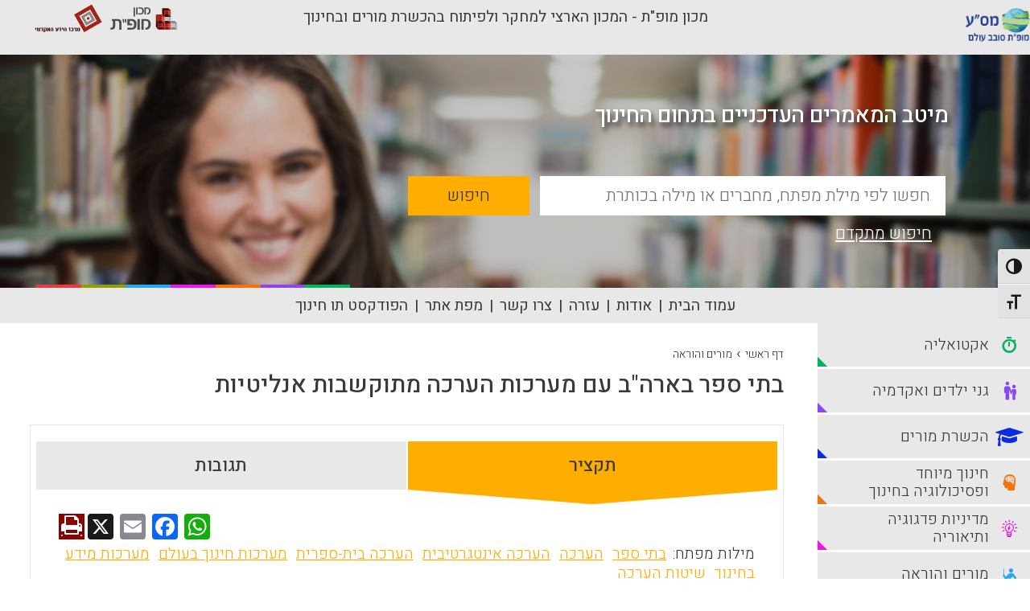

--- FILE ---
content_type: text/html; charset=UTF-8
request_url: https://portal.macam.ac.il/article/%D7%91%D7%AA%D7%99-%D7%A1%D7%A4%D7%A8-%D7%91%D7%90%D7%A8%D7%94%D7%91-%D7%A2%D7%9D-%D7%9E%D7%A2%D7%A8%D7%9B%D7%95%D7%AA-%D7%94%D7%A2%D7%A8%D7%9B%D7%94-%D7%9E%D7%AA%D7%95%D7%A7%D7%A9%D7%91%D7%95%D7%AA/
body_size: 14222
content:
<!DOCTYPE html>
<html dir="rtl">
<head>
    <!-- Global site tag (gtag.js) - Google Analytics -->

    <script async src="https://www.googletagmanager.com/gtag/js?id=UA-895630-1&l=dataLayerPYS"></script>

    <script>

        window.dataLayerPYS = window.dataLayerPYS || [];

        function gtag(){dataLayerPYS.push(arguments);}

        gtag('js', new Date());



        gtag('config', 'UA-895630-1');

    </script>

    <link rel="icon" type="image/png" sizes="16x16" href="https://portal.macam.ac.il/wp-content/themes/masa/images/favicon.ico">

    <meta charset="utf-8">
    <meta http-equiv="X-UA-Compatible" content="IE=edge,chrome=1">
    <title>פורטל מס&quot;ע | בתי ספר  בארה&quot;ב עם מערכות הערכה מתוקשבות אנליטיות</title>
    <meta name="viewport" content="width=device-width, initial-scale=1.0, maximum-scale=1.0, user-scalable=no">

    <meta name='robots' content='index, follow, max-image-preview:large, max-snippet:-1, max-video-preview:-1' />

<!-- Google Tag Manager for WordPress by gtm4wp.com -->
<script data-cfasync="false" data-pagespeed-no-defer>
	var gtm4wp_datalayer_name = "dataLayer";
	var dataLayer = dataLayer || [];
</script>
<!-- End Google Tag Manager for WordPress by gtm4wp.com -->
<!-- Google Tag Manager by PYS -->
    <script data-cfasync="false" data-pagespeed-no-defer>
	    window.dataLayerPYS = window.dataLayerPYS || [];
	</script>
<!-- End Google Tag Manager by PYS -->
	<!-- This site is optimized with the Yoast SEO plugin v26.7 - https://yoast.com/wordpress/plugins/seo/ -->
	<meta name="description" content="פורטל מס&quot;ע - במדינה כמו ישראל ( וגם ארה&quot;ב) שהמילה הערכה פירושה המעשי הוא בחינות הישגים סטנדרטיות כדאי להכיר גם את הגישות המתקדמות לביצוע הערכה בית-ספרית יעילה ואמינה. בין הגישות המקוריות והמעשיות להערכת תלמידים כדאי לראות את הפתרון של רשת בתי הספר charter school network DSST Public Schools בארה&quot;ב. מרבית בתי הספר האלו הם בתי ספר בזיכיון המדגישים לימודי מדע וטכנולוגיה ואוכלוסיית התלמידים בהם נמנת על אוכלוסיות חזקות וחלשות כאחת. כך לדוגמא , לביה&quot;ס School of One ברשת בתי הספר הזו יש מערכת הערכה כלל בית-ספרית ממוחשבת המסוגלת לזהות נקודות חוזק וחולשות של תלמידים יחידים או קבוצות בכיתה. באמצעות המערכת המורים וגם התלמידים יכולים לראות את תחום השיפור החוץ והמורים יכולים להתאים את ההוראה שלהם לקבוצות תלמידים אלו הזקוקים לסיוע נוסף. המורים משתמשים במידע מתוך בסיס הנתונים הממוחשב על מנת לבנות מערכי שיעור חדשים תוך קבלת החלטות האם להשקיע יותר זמן בנושא לימודי כלשהו או להפנות יותר זמן להוראה יחידנית עם קבוצת תלמידים קטנה." />
	<link rel="canonical" href="https://portal.macam.ac.il/article/בתי-ספר-בארהב-עם-מערכות-הערכה-מתוקשבות/" />
	<meta property="og:locale" content="he_IL" />
	<meta property="og:type" content="article" />
	<meta property="og:title" content="בתי ספר בארה&quot;ב עם מערכות הערכה מתוקשבות אנליטיות - פורטל מס&quot;ע" />
	<meta property="og:description" content="פורטל מס&quot;ע - במדינה כמו ישראל ( וגם ארה&quot;ב) שהמילה הערכה פירושה המעשי הוא בחינות הישגים סטנדרטיות כדאי להכיר גם את הגישות המתקדמות לביצוע הערכה בית-ספרית יעילה ואמינה. בין הגישות המקוריות והמעשיות להערכת תלמידים כדאי לראות את הפתרון של רשת בתי הספר charter school network DSST Public Schools בארה&quot;ב. מרבית בתי הספר האלו הם בתי ספר בזיכיון המדגישים לימודי מדע וטכנולוגיה ואוכלוסיית התלמידים בהם נמנת על אוכלוסיות חזקות וחלשות כאחת. כך לדוגמא , לביה&quot;ס School of One ברשת בתי הספר הזו יש מערכת הערכה כלל בית-ספרית ממוחשבת המסוגלת לזהות נקודות חוזק וחולשות של תלמידים יחידים או קבוצות בכיתה. באמצעות המערכת המורים וגם התלמידים יכולים לראות את תחום השיפור החוץ והמורים יכולים להתאים את ההוראה שלהם לקבוצות תלמידים אלו הזקוקים לסיוע נוסף. המורים משתמשים במידע מתוך בסיס הנתונים הממוחשב על מנת לבנות מערכי שיעור חדשים תוך קבלת החלטות האם להשקיע יותר זמן בנושא לימודי כלשהו או להפנות יותר זמן להוראה יחידנית עם קבוצת תלמידים קטנה." />
	<meta property="og:url" content="https://portal.macam.ac.il/article/בתי-ספר-בארהב-עם-מערכות-הערכה-מתוקשבות/" />
	<meta property="og:site_name" content="פורטל מס&quot;ע" />
	<meta property="article:modified_time" content="2018-12-11T08:59:03+00:00" />
	<meta name="twitter:card" content="summary_large_image" />
	<meta name="twitter:label1" content="זמן קריאה מוערך" />
	<meta name="twitter:data1" content="דקה1" />
	<script type="application/ld+json" class="yoast-schema-graph">{"@context":"https://schema.org","@graph":[{"@type":"WebPage","@id":"https://portal.macam.ac.il/article/%d7%91%d7%aa%d7%99-%d7%a1%d7%a4%d7%a8-%d7%91%d7%90%d7%a8%d7%94%d7%91-%d7%a2%d7%9d-%d7%9e%d7%a2%d7%a8%d7%9b%d7%95%d7%aa-%d7%94%d7%a2%d7%a8%d7%9b%d7%94-%d7%9e%d7%aa%d7%95%d7%a7%d7%a9%d7%91%d7%95%d7%aa/","url":"https://portal.macam.ac.il/article/%d7%91%d7%aa%d7%99-%d7%a1%d7%a4%d7%a8-%d7%91%d7%90%d7%a8%d7%94%d7%91-%d7%a2%d7%9d-%d7%9e%d7%a2%d7%a8%d7%9b%d7%95%d7%aa-%d7%94%d7%a2%d7%a8%d7%9b%d7%94-%d7%9e%d7%aa%d7%95%d7%a7%d7%a9%d7%91%d7%95%d7%aa/","name":"בתי ספר בארה\"ב עם מערכות הערכה מתוקשבות אנליטיות - פורטל מס&quot;ע","isPartOf":{"@id":"https://portal.macam.ac.il/#website"},"datePublished":"2018-09-17T05:38:08+00:00","dateModified":"2018-12-11T08:59:03+00:00","description":"פורטל מס&quot;ע - במדינה כמו ישראל ( וגם ארה\"ב) שהמילה הערכה פירושה המעשי הוא בחינות הישגים סטנדרטיות כדאי להכיר גם את הגישות המתקדמות לביצוע הערכה בית-ספרית יעילה ואמינה. בין הגישות המקוריות והמעשיות להערכת תלמידים כדאי לראות את הפתרון של רשת בתי הספר charter school network DSST Public Schools בארה\"ב. מרבית בתי הספר האלו הם בתי ספר בזיכיון המדגישים לימודי מדע וטכנולוגיה ואוכלוסיית התלמידים בהם נמנת על אוכלוסיות חזקות וחלשות כאחת. כך לדוגמא , לביה\"ס School of One ברשת בתי הספר הזו יש מערכת הערכה כלל בית-ספרית ממוחשבת המסוגלת לזהות נקודות חוזק וחולשות של תלמידים יחידים או קבוצות בכיתה. באמצעות המערכת המורים וגם התלמידים יכולים לראות את תחום השיפור החוץ והמורים יכולים להתאים את ההוראה שלהם לקבוצות תלמידים אלו הזקוקים לסיוע נוסף. המורים משתמשים במידע מתוך בסיס הנתונים הממוחשב על מנת לבנות מערכי שיעור חדשים תוך קבלת החלטות האם להשקיע יותר זמן בנושא לימודי כלשהו או להפנות יותר זמן להוראה יחידנית עם קבוצת תלמידים קטנה.","breadcrumb":{"@id":"https://portal.macam.ac.il/article/%d7%91%d7%aa%d7%99-%d7%a1%d7%a4%d7%a8-%d7%91%d7%90%d7%a8%d7%94%d7%91-%d7%a2%d7%9d-%d7%9e%d7%a2%d7%a8%d7%9b%d7%95%d7%aa-%d7%94%d7%a2%d7%a8%d7%9b%d7%94-%d7%9e%d7%aa%d7%95%d7%a7%d7%a9%d7%91%d7%95%d7%aa/#breadcrumb"},"inLanguage":"he-IL","potentialAction":[{"@type":"ReadAction","target":["https://portal.macam.ac.il/article/%d7%91%d7%aa%d7%99-%d7%a1%d7%a4%d7%a8-%d7%91%d7%90%d7%a8%d7%94%d7%91-%d7%a2%d7%9d-%d7%9e%d7%a2%d7%a8%d7%9b%d7%95%d7%aa-%d7%94%d7%a2%d7%a8%d7%9b%d7%94-%d7%9e%d7%aa%d7%95%d7%a7%d7%a9%d7%91%d7%95%d7%aa/"]}]},{"@type":"BreadcrumbList","@id":"https://portal.macam.ac.il/article/%d7%91%d7%aa%d7%99-%d7%a1%d7%a4%d7%a8-%d7%91%d7%90%d7%a8%d7%94%d7%91-%d7%a2%d7%9d-%d7%9e%d7%a2%d7%a8%d7%9b%d7%95%d7%aa-%d7%94%d7%a2%d7%a8%d7%9b%d7%94-%d7%9e%d7%aa%d7%95%d7%a7%d7%a9%d7%91%d7%95%d7%aa/#breadcrumb","itemListElement":[{"@type":"ListItem","position":1,"name":"Home","item":"https://portal.macam.ac.il/"},{"@type":"ListItem","position":2,"name":"בתי ספר בארה&quot;ב עם מערכות הערכה מתוקשבות אנליטיות"}]},{"@type":"WebSite","@id":"https://portal.macam.ac.il/#website","url":"https://portal.macam.ac.il/","name":"פורטל מס&quot;ע","description":"פורטל מס&quot;ע","potentialAction":[{"@type":"SearchAction","target":{"@type":"EntryPoint","urlTemplate":"https://portal.macam.ac.il/?s={search_term_string}"},"query-input":{"@type":"PropertyValueSpecification","valueRequired":true,"valueName":"search_term_string"}}],"inLanguage":"he-IL"}]}</script>
	<!-- / Yoast SEO plugin. -->


<script type='application/javascript' id='pys-version-script'>console.log('PixelYourSite PRO version 12.3.6');</script>
<link rel='dns-prefetch' href='//static.addtoany.com' />
<link rel='dns-prefetch' href='//cdnjs.cloudflare.com' />
<link rel="alternate" type="application/rss+xml" title="פורטל מס&quot;ע &laquo; פיד תגובות של בתי ספר  בארה&quot;ב עם מערכות הערכה מתוקשבות אנליטיות" href="https://portal.macam.ac.il/article/%d7%91%d7%aa%d7%99-%d7%a1%d7%a4%d7%a8-%d7%91%d7%90%d7%a8%d7%94%d7%91-%d7%a2%d7%9d-%d7%9e%d7%a2%d7%a8%d7%9b%d7%95%d7%aa-%d7%94%d7%a2%d7%a8%d7%9b%d7%94-%d7%9e%d7%aa%d7%95%d7%a7%d7%a9%d7%91%d7%95%d7%aa/feed/" />
<link rel="alternate" title="oEmbed (JSON)" type="application/json+oembed" href="https://portal.macam.ac.il/wp-json/oembed/1.0/embed?url=https%3A%2F%2Fportal.macam.ac.il%2Farticle%2F%25d7%2591%25d7%25aa%25d7%2599-%25d7%25a1%25d7%25a4%25d7%25a8-%25d7%2591%25d7%2590%25d7%25a8%25d7%2594%25d7%2591-%25d7%25a2%25d7%259d-%25d7%259e%25d7%25a2%25d7%25a8%25d7%259b%25d7%2595%25d7%25aa-%25d7%2594%25d7%25a2%25d7%25a8%25d7%259b%25d7%2594-%25d7%259e%25d7%25aa%25d7%2595%25d7%25a7%25d7%25a9%25d7%2591%25d7%2595%25d7%25aa%2F" />
<link rel="alternate" title="oEmbed (XML)" type="text/xml+oembed" href="https://portal.macam.ac.il/wp-json/oembed/1.0/embed?url=https%3A%2F%2Fportal.macam.ac.il%2Farticle%2F%25d7%2591%25d7%25aa%25d7%2599-%25d7%25a1%25d7%25a4%25d7%25a8-%25d7%2591%25d7%2590%25d7%25a8%25d7%2594%25d7%2591-%25d7%25a2%25d7%259d-%25d7%259e%25d7%25a2%25d7%25a8%25d7%259b%25d7%2595%25d7%25aa-%25d7%2594%25d7%25a2%25d7%25a8%25d7%259b%25d7%2594-%25d7%259e%25d7%25aa%25d7%2595%25d7%25a7%25d7%25a9%25d7%2591%25d7%2595%25d7%25aa%2F&#038;format=xml" />
<style id='wp-img-auto-sizes-contain-inline-css' type='text/css'>
img:is([sizes=auto i],[sizes^="auto," i]){contain-intrinsic-size:3000px 1500px}
/*# sourceURL=wp-img-auto-sizes-contain-inline-css */
</style>
<style id='wp-emoji-styles-inline-css' type='text/css'>

	img.wp-smiley, img.emoji {
		display: inline !important;
		border: none !important;
		box-shadow: none !important;
		height: 1em !important;
		width: 1em !important;
		margin: 0 0.07em !important;
		vertical-align: -0.1em !important;
		background: none !important;
		padding: 0 !important;
	}
/*# sourceURL=wp-emoji-styles-inline-css */
</style>
<link rel='stylesheet' id='ui-font-css' href='https://portal.macam.ac.il/wp-content/plugins/wp-accessibility/toolbar/fonts/css/a11y-toolbar.css?ver=2.2.6' type='text/css' media='all' />
<link rel='stylesheet' id='wpa-toolbar-css' href='https://portal.macam.ac.il/wp-content/plugins/wp-accessibility/toolbar/css/a11y.css?ver=2.2.6' type='text/css' media='all' />
<link rel='stylesheet' id='ui-fontsize.css-css' href='https://portal.macam.ac.il/wp-content/plugins/wp-accessibility/toolbar/css/a11y-fontsize.css?ver=2.2.6' type='text/css' media='all' />
<style id='ui-fontsize.css-inline-css' type='text/css'>
html { --wpa-font-size: clamp( 24px, 1.5rem, 36px ); --wpa-h1-size : clamp( 48px, 3rem, 72px ); --wpa-h2-size : clamp( 40px, 2.5rem, 60px ); --wpa-h3-size : clamp( 32px, 2rem, 48px ); --wpa-h4-size : clamp( 28px, 1.75rem, 42px ); --wpa-sub-list-size: 1.1em; --wpa-sub-sub-list-size: 1em; } 
/*# sourceURL=ui-fontsize.css-inline-css */
</style>
<link rel='stylesheet' id='wpa-style-css' href='https://portal.macam.ac.il/wp-content/plugins/wp-accessibility/css/wpa-style.css?ver=2.2.6' type='text/css' media='all' />
<style id='wpa-style-inline-css' type='text/css'>

.wpa-hide-rtl#skiplinks a, .wpa-hide-rtl#skiplinks a:hover, .wpa-hide-rtl#skiplinks a:visited {
	
}
.wpa-hide-rtl#skiplinks a:active,  .wpa-hide-rtl#skiplinks a:focus {
	background-color: #f1f1f1;
	box-shadow: 0 0 2px 2px rgba(0, 0, 0, 0.6);
	color: #0073aa;
	display: block;
	font-weight: 600;
	height: auto;
	line-height: normal;
	padding: 15px 23px 14px;
	position: absolute;
	left: 6px;
	top: var(--admin-bar-top);
	text-decoration: none;
	text-transform: none;
	width: auto;
	z-index: 100000;
}
	:root { --admin-bar-top : 7px; }
/*# sourceURL=wpa-style-inline-css */
</style>
<link rel='stylesheet' id='jq_confirm_css-css' href='https://cdnjs.cloudflare.com/ajax/libs/jquery-confirm/3.3.0/jquery-confirm.min.css?ver=6.9' type='text/css' media='all' />
<link rel='stylesheet' id='masa_style-css' href='https://portal.macam.ac.il/wp-content/themes/masa/css/style.css?ver=1736423542' type='text/css' media='all' />
<link rel='stylesheet' id='additional_masa_style-css' href='https://portal.macam.ac.il/wp-content/themes/masa/style.css?ver=1741856039' type='text/css' media='all' />
<link rel='stylesheet' id='addtoany-css' href='https://portal.macam.ac.il/wp-content/plugins/add-to-any/addtoany.min.css?ver=1.16' type='text/css' media='all' />
<script type="text/javascript" id="addtoany-core-js-before">
/* <![CDATA[ */
window.a2a_config=window.a2a_config||{};a2a_config.callbacks=[];a2a_config.overlays=[];a2a_config.templates={};a2a_localize = {
	Share: "Share",
	Save: "Save",
	Subscribe: "Subscribe",
	Email: "Email",
	Bookmark: "Bookmark",
	ShowAll: "Show all",
	ShowLess: "Show less",
	FindServices: "Find service(s)",
	FindAnyServiceToAddTo: "Instantly find any service to add to",
	PoweredBy: "Powered by",
	ShareViaEmail: "Share via email",
	SubscribeViaEmail: "Subscribe via email",
	BookmarkInYourBrowser: "Bookmark in your browser",
	BookmarkInstructions: "Press Ctrl+D or \u2318+D to bookmark this page",
	AddToYourFavorites: "Add to your favorites",
	SendFromWebOrProgram: "Send from any email address or email program",
	EmailProgram: "Email program",
	More: "More&#8230;",
	ThanksForSharing: "Thanks for sharing!",
	ThanksForFollowing: "Thanks for following!"
};


//# sourceURL=addtoany-core-js-before
/* ]]> */
</script>
<script type="text/javascript" defer src="https://static.addtoany.com/menu/page.js" id="addtoany-core-js"></script>
<script type="text/javascript" id="jquery-core-js-extra">
/* <![CDATA[ */
var pysTikTokRest = {"restApiUrl":"https://portal.macam.ac.il/wp-json/pys-tiktok/v1/event","debug":""};
var pysFacebookRest = {"restApiUrl":"https://portal.macam.ac.il/wp-json/pys-facebook/v1/event","debug":""};
//# sourceURL=jquery-core-js-extra
/* ]]> */
</script>
<script type="text/javascript" src="https://portal.macam.ac.il/wp-includes/js/jquery/jquery.min.js?ver=3.7.1" id="jquery-core-js"></script>
<script type="text/javascript" src="https://portal.macam.ac.il/wp-includes/js/jquery/jquery-migrate.min.js?ver=3.4.1" id="jquery-migrate-js"></script>
<script type="text/javascript" defer src="https://portal.macam.ac.il/wp-content/plugins/add-to-any/addtoany.min.js?ver=1.1" id="addtoany-jquery-js"></script>
<script type="text/javascript" src="https://portal.macam.ac.il/wp-content/plugins/disable-gravity-forms-fields/disable-gf-fields.js?ver=6.9" id="disable-gf-fields-js"></script>
<script type="text/javascript" src="https://portal.macam.ac.il/wp-content/themes/masa/js/modernizr-2.6.2.min.js?ver=1.0.0" id="modernizr-js"></script>
<script type="text/javascript" src="https://portal.macam.ac.il/wp-content/themes/masa/js/plugins.js?ver=1.0.0" id="plugins-js"></script>
<script type="text/javascript" src="https://portal.macam.ac.il/wp-content/themes/masa/js/script.js?ver=1.0.0" id="script-js"></script>
<script type="text/javascript" src="https://cdnjs.cloudflare.com/ajax/libs/jquery-confirm/3.3.0/jquery-confirm.min.js?ver=1.0.0" id="jq_confirm-js"></script>
<script type="text/javascript" src="https://portal.macam.ac.il/wp-content/plugins/pixelyoursite-pro/dist/scripts/jquery.bind-first-0.2.3.min.js" id="jquery-bind-first-js"></script>
<script type="text/javascript" src="https://portal.macam.ac.il/wp-content/plugins/pixelyoursite-pro/dist/scripts/js.cookie-2.1.3.min.js?ver=2.1.3" id="js-cookie-pys-js"></script>
<script type="text/javascript" src="https://portal.macam.ac.il/wp-content/plugins/pixelyoursite-pro/dist/scripts/sha256.js?ver=0.11.0" id="js-sha256-js"></script>
<script type="text/javascript" src="https://portal.macam.ac.il/wp-content/plugins/pixelyoursite-pro/dist/scripts/tld.min.js?ver=2.3.1" id="js-tld-js"></script>
<script type="text/javascript" id="pys-js-extra">
/* <![CDATA[ */
var pysOptions = {"staticEvents":{"facebook":{"init_event":[{"delay":0,"type":"static","ajaxFire":false,"name":"PageView","pixelIds":["2094642370760020"],"eventID":"77416ff0-86e4-4ff5-b5c7-b67c534877aa","params":{"page_title":"\u05d1\u05ea\u05d9 \u05e1\u05e4\u05e8  \u05d1\u05d0\u05e8\u05d4\"\u05d1 \u05e2\u05dd \u05de\u05e2\u05e8\u05db\u05d5\u05ea \u05d4\u05e2\u05e8\u05db\u05d4 \u05de\u05ea\u05d5\u05e7\u05e9\u05d1\u05d5\u05ea \u05d0\u05e0\u05dc\u05d9\u05d8\u05d9\u05d5\u05ea","post_type":"masa_articles","post_id":29075,"plugin":"PixelYourSite","event_url":"portal.macam.ac.il/article/%D7%91%D7%AA%D7%99-%D7%A1%D7%A4%D7%A8-%D7%91%D7%90%D7%A8%D7%94%D7%91-%D7%A2%D7%9D-%D7%9E%D7%A2%D7%A8%D7%9B%D7%95%D7%AA-%D7%94%D7%A2%D7%A8%D7%9B%D7%94-%D7%9E%D7%AA%D7%95%D7%A7%D7%A9%D7%91%D7%95%D7%AA/","user_role":"guest"},"e_id":"init_event","ids":[],"hasTimeWindow":false,"timeWindow":0,"woo_order":"","edd_order":""}]}},"dynamicEvents":[],"triggerEvents":[],"triggerEventTypes":[],"facebook":{"pixelIds":["2094642370760020"],"advancedMatchingEnabled":false,"advancedMatching":[],"removeMetadata":false,"wooVariableAsSimple":false,"serverApiEnabled":false,"wooCRSendFromServer":false,"send_external_id":true,"enabled_medical":false,"do_not_track_medical_param":["event_url","post_title","page_title","landing_page","content_name","categories","category_name","tags"],"meta_ldu":false,"hide_pixels":[]},"ga":{"trackingIds":["G-5FH910HTFQ"],"retargetingLogic":"ecomm","crossDomainEnabled":false,"crossDomainAcceptIncoming":false,"crossDomainDomains":[],"wooVariableAsSimple":true,"isDebugEnabled":[],"serverContainerUrls":{"G-5FH910HTFQ":{"enable_server_container":"","server_container_url":"","transport_url":""}},"additionalConfig":{"G-5FH910HTFQ":{"first_party_collection":true}},"disableAdvertisingFeatures":null,"disableAdvertisingPersonalization":false,"url_passthrough":true,"url_passthrough_filter":true,"custom_page_view_event":false,"hide_pixels":[]},"google_ads":{"conversion_ids":["AW-955811541"],"enhanced_conversion":[],"woo_purchase_conversion_track":"current_event","woo_initiate_checkout_conversion_track":"current_event","woo_add_to_cart_conversion_track":"current_event","woo_view_content_conversion_track":"current_event","woo_view_category_conversion_track":"current_event","edd_purchase_conversion_track":"current_event","edd_initiate_checkout_conversion_track":"current_event","edd_add_to_cart_conversion_track":"current_event","edd_view_content_conversion_track":"current_event","edd_view_category_conversion_track":"current_event","wooVariableAsSimple":true,"crossDomainEnabled":false,"crossDomainAcceptIncoming":false,"crossDomainDomains":[],"hide_pixels":[]},"debug":"","siteUrl":"https://portal.macam.ac.il","ajaxUrl":"https://portal.macam.ac.il/wp-admin/admin-ajax.php","ajax_event":"8f8babfd4d","trackUTMs":"1","trackTrafficSource":"1","user_id":"0","enable_lading_page_param":"1","cookie_duration":"7","enable_event_day_param":"1","enable_event_month_param":"1","enable_event_time_param":"1","enable_remove_target_url_param":"1","enable_remove_download_url_param":"1","visit_data_model":"first_visit","last_visit_duration":"60","enable_auto_save_advance_matching":"1","enable_success_send_form":"","enable_automatic_events":"","enable_event_video":"1","ajaxForServerEvent":"1","ajaxForServerStaticEvent":"1","useSendBeacon":"1","send_external_id":"1","external_id_expire":"180","track_cookie_for_subdomains":"1","google_consent_mode":"1","data_persistency":"keep_data","advance_matching_form":{"enable_advance_matching_forms":true,"advance_matching_fn_names":["first_name","first-name","first name","name"],"advance_matching_ln_names":["last_name","last-name","last name"],"advance_matching_tel_names":["phone","tel"],"advance_matching_em_names":[]},"advance_matching_url":{"enable_advance_matching_url":true,"advance_matching_fn_names":[],"advance_matching_ln_names":[],"advance_matching_tel_names":[],"advance_matching_em_names":[]},"track_dynamic_fields":[],"gdpr":{"ajax_enabled":false,"all_disabled_by_api":false,"facebook_disabled_by_api":false,"tiktok_disabled_by_api":false,"analytics_disabled_by_api":false,"google_ads_disabled_by_api":false,"pinterest_disabled_by_api":false,"bing_disabled_by_api":false,"reddit_disabled_by_api":false,"externalID_disabled_by_api":false,"facebook_prior_consent_enabled":true,"tiktok_prior_consent_enabled":true,"analytics_prior_consent_enabled":true,"google_ads_prior_consent_enabled":true,"pinterest_prior_consent_enabled":true,"bing_prior_consent_enabled":true,"cookiebot_integration_enabled":false,"cookiebot_facebook_consent_category":"marketing","cookiebot_tiktok_consent_category":"marketing","cookiebot_analytics_consent_category":"statistics","cookiebot_google_ads_consent_category":"marketing","cookiebot_pinterest_consent_category":"marketing","cookiebot_bing_consent_category":"marketing","cookie_notice_integration_enabled":false,"cookie_law_info_integration_enabled":false,"real_cookie_banner_integration_enabled":false,"consent_magic_integration_enabled":false,"analytics_storage":{"enabled":true,"value":"granted","filter":false},"ad_storage":{"enabled":true,"value":"granted","filter":false},"ad_user_data":{"enabled":true,"value":"granted","filter":false},"ad_personalization":{"enabled":true,"value":"granted","filter":false}},"cookie":{"disabled_all_cookie":false,"disabled_start_session_cookie":false,"disabled_advanced_form_data_cookie":false,"disabled_landing_page_cookie":false,"disabled_first_visit_cookie":false,"disabled_trafficsource_cookie":false,"disabled_utmTerms_cookie":false,"disabled_utmId_cookie":false,"disabled_google_alternative_id":false},"tracking_analytics":{"TrafficSource":"","TrafficLanding":"https://portal.macam.ac.il/article/%D7%91%D7%AA%D7%99-%D7%A1%D7%A4%D7%A8-%D7%91%D7%90%D7%A8%D7%94%D7%91-%D7%A2%D7%9D-%D7%9E%D7%A2%D7%A8%D7%9B%D7%95%D7%AA-%D7%94%D7%A2%D7%A8%D7%9B%D7%94-%D7%9E%D7%AA%D7%95%D7%A7%D7%A9%D7%91%D7%95%D7%AA/","TrafficUtms":[],"TrafficUtmsId":[],"userDataEnable":true,"userData":{"emails":[],"phones":[],"addresses":[]},"use_encoding_provided_data":true,"use_multiple_provided_data":true},"GATags":{"ga_datalayer_type":"default","ga_datalayer_name":"dataLayerPYS","gclid_alternative_enabled":false,"gclid_alternative_param":""},"automatic":{"enable_youtube":true,"enable_vimeo":true,"enable_video":true},"woo":{"enabled":false},"edd":{"enabled":false},"cache_bypass":"1769027063"};
//# sourceURL=pys-js-extra
/* ]]> */
</script>
<script type="text/javascript" src="https://portal.macam.ac.il/wp-content/plugins/pixelyoursite-pro/dist/scripts/public.js?ver=12.3.6" id="pys-js"></script>
<script type="text/javascript" src="https://portal.macam.ac.il/wp-content/plugins/pixelyoursite-super-pack/dist/scripts/public.js?ver=6.1.1" id="pys_sp_public_js-js"></script>
<link rel="https://api.w.org/" href="https://portal.macam.ac.il/wp-json/" /><link rel="EditURI" type="application/rsd+xml" title="RSD" href="https://portal.macam.ac.il/xmlrpc.php?rsd" />
<meta name="generator" content="WordPress 6.9" />
<link rel='shortlink' href='https://portal.macam.ac.il/?p=29075' />
<!-- Google Tag Manager -->
<script>(function(w,d,s,l,i){w[l]=w[l]||[];w[l].push({'gtm.start':
new Date().getTime(),event:'gtm.js'});var f=d.getElementsByTagName(s)[0],
j=d.createElement(s),dl=l!='dataLayer'?'&l='+l:'';j.async=true;j.src=
https://www.googletagmanager.com/gtm.js?id='+i+dl;f.parentNode.insertBefore(j,f);
})(window,document,'script','dataLayer','GTM-TC33FJM');</script>
<!-- End Google Tag Manager -->
<!-- Google Tag Manager for WordPress by gtm4wp.com -->
<!-- GTM Container placement set to automatic -->
<script data-cfasync="false" data-pagespeed-no-defer type="text/javascript">
	var dataLayer_content = {"pagePostType":"masa_articles","pagePostType2":"single-masa_articles","pagePostAuthor":"nimrod"};
	dataLayer.push( dataLayer_content );
</script>
<script data-cfasync="false" data-pagespeed-no-defer type="text/javascript">
(function(w,d,s,l,i){w[l]=w[l]||[];w[l].push({'gtm.start':
new Date().getTime(),event:'gtm.js'});var f=d.getElementsByTagName(s)[0],
j=d.createElement(s),dl=l!='dataLayer'?'&l='+l:'';j.async=true;j.src=
'//www.googletagmanager.com/gtm.js?id='+i+dl;f.parentNode.insertBefore(j,f);
})(window,document,'script','dataLayer','GTM-TC33FJM');
</script>
<!-- End Google Tag Manager for WordPress by gtm4wp.com -->		<style type="text/css" id="wp-custom-css">
			

.main-content.homepage .addtoany_share_save_container {
	display: none;
}

ul.header-nav li:nth-last-child(2){
	display: none;
}		</style>
		        <script>
        var my_url = 'article/%D7%91%D7%AA%D7%99-%D7%A1%D7%A4%D7%A8-%D7%91%D7%90%D7%A8%D7%94%D7%91-%D7%A2%D7%9D-%D7%9E%D7%A2%D7%A8%D7%9B%D7%95%D7%AA-%D7%94%D7%A2%D7%A8%D7%9B%D7%94-%D7%9E%D7%AA%D7%95%D7%A7%D7%A9%D7%91%D7%95%D7%AA';
    </script>


</head>
<body>
<div class="wrapper">

    <header class="header">
        <div class="header-top">
            <div class="container my_header">
                <div class="masa_logo"><a class="header-logo" href="https://portal.macam.ac.il"><img src="https://portal.macam.ac.il/wp-content/themes/masa/images/new_logo.png" alt='פורטל מס״ע'></a></div>
                <div class="mofet_title">מכון מופ"ת - המכון הארצי למחקר ולפיתוח בהכשרת מורים ובחינוך</div>
                <div class="top_logos">
                    <a href="https://mofet.macam.ac.il/" target="_blank" ><img src="https://static.macam.ac.il/images/logos/svg/mofet.svg" alt="מכון מופת"></a>
                    <a href="http://infocenter.macam.ac.il/" target="_blank" ><img src="https://portal.macam.ac.il/wp-content/themes/masa/images/info_logo.png" alt="מרכז מידע בין מכללתי"></a>

                </div>
            </div>
        </div>
        <div class="header-bot">
            <div class="container">
                <div class="hamburger hamburger--slider">
                    <div class="hamburger-box">
                        <div class="hamburger-inner"></div>
                    </div>
                </div><a class="fa fa-wheelchair accessibility" href="#"></a>
                <a class="header-logo" href="https://portal.macam.ac.il"><img src="https://portal.macam.ac.il/wp-content/themes/masa/images/new_logo.png" alt='פורטל מס״ע'></a>
            </div>
        </div>
    </header>
    <div class="main-slider" style="overflow: hidden;">
        <div class="slider-wrap" style="overflow: hidden;">
            <div class="slide" style="background-image: url(https://portal.macam.ac.il/wp-content/themes/masa/images/new_cover_masa.jpg)">
                <div class="container">

                    <div class="slide-text">
                        <div class="slide-qoute">מיטב המאמרים העדכניים בתחום החינוך</div>
                    </div>

                </div>
            </div>
        </div>
        <div class="search-form">
            <div class="container">
                <form class="form-container" method="GET" action="https://portal.macam.ac.il/%d7%aa%d7%95%d7%a6%d7%90%d7%95%d7%aa-%d7%97%d7%99%d7%a4%d7%95%d7%a9/" >
                    <div class="form-row">
                        <input id="simple_search_text" name="basic_search" class="inputbox" type="text" placeholder="חפשו לפי מילת מפתח, מחברים או מילה בכותרת" aria-label="basic_search_term">
                        <input name="search_type" type="hidden" value="basic">
                        <button id="simple_search_submit" class="button" type="submit">חיפוש</button>
                    </div><a class="adv-search" href="https://portal.macam.ac.il/%d7%97%d7%99%d7%a4%d7%95%d7%a9-%d7%9e%d7%aa%d7%a7%d7%93%d7%9d/">חיפוש מתקדם</a>
                </form>
            </div>
        </div>
    </div>

        <ul class="header-nav" id="skip_nav">
            <li><a href="https://portal.macam.ac.il">עמוד הבית</a></li>
            <li><a href="https://portal.macam.ac.il/%d7%90%d7%95%d7%93%d7%95%d7%aa/">אודות</a></li>
            <li><a href="https://portal.macam.ac.il/%d7%a2%d7%96%d7%a8%d7%94/">עזרה</a></li>
            <li><a href="https://portal.macam.ac.il/צרו-קשר"   >צרו קשר</a></li>
            <li><a href="https://portal.macam.ac.il/%d7%9e%d7%a4%d7%aa-%d7%90%d7%aa%d7%a8/">מפת אתר</a></li>
            <li><a style="font-weight:bold;color:red;" href="https://portal.macam.ac.il/masa-keyword/לוגותרפיה/">לוגותרפיה</a></li> 
            <li><a target="_blank" href="https://podcast.mofet.macam.ac.il/category/hinuch/">הפודקסט תו חינוך</a></li>
        </ul>
    <div class="content-wrap" id="skip_main">
        <div class="container">
            <main class="main-content article_page" data-article_id="29075"  data-mp3_url="https://portal.macam.ac.il/wp-content/uploads/mp3/">
                <ul class="breadcrumbs">
                    <li><a href="https://portal.macam.ac.il">דף ראשי</a></li>
                    <li class="separator">&rsaquo;</li>
                    <li><a href="https://portal.macam.ac.il/category/%d7%9e%d7%95%d7%a8%d7%99%d7%9d-%d7%95%d7%94%d7%95%d7%a8%d7%90%d7%94/">מורים והוראה</a></li>
<!--                    <li class="separator">&rsaquo;</li>
                    <li><a href=""></a></li>-->
                </ul>
                <div class="page-content main-page">
                    <div class="content-main">
                        <div class="item-page ">
                            <h1 class="item-title">בתי ספר  בארה&quot;ב עם מערכות הערכה מתוקשבות אנליטיות</h1>
                            <div class="page-box">
                                <div class="item-tabs">
                                    <ul class="item-tabs-nav">
                                        <li id="cont_one"><a href="#tab1">תקציר</a></li>
                                                                                                                        <!--                                        <li><a href="#tab4">קבצים מצורפים</a></li>-->
                                        <!--                                        <li><a href="#tab5">פריטים קשורים</a></li>-->
                                        <li><a id="go_comments_tab" href="#tab4">תגובות</a></li>
                                    </ul>
                                    <div class="item-tab" id="tab1">
                                                                                <a class="item-print" href="javascript:window.print()" ><i class="fa fa-print"></i></a>

                                        <div class="social_buttons">
                                                                                        <div class="addtoany_shortcode"><div class="a2a_kit a2a_kit_size_32 addtoany_list" data-a2a-url="https://portal.macam.ac.il/article/%d7%91%d7%aa%d7%99-%d7%a1%d7%a4%d7%a8-%d7%91%d7%90%d7%a8%d7%94%d7%91-%d7%a2%d7%9d-%d7%9e%d7%a2%d7%a8%d7%9b%d7%95%d7%aa-%d7%94%d7%a2%d7%a8%d7%9b%d7%94-%d7%9e%d7%aa%d7%95%d7%a7%d7%a9%d7%91%d7%95%d7%aa/" data-a2a-title="בתי ספר  בארה&quot;ב עם מערכות הערכה מתוקשבות אנליטיות"><a class="a2a_button_whatsapp" href="https://www.addtoany.com/add_to/whatsapp?linkurl=https%3A%2F%2Fportal.macam.ac.il%2Farticle%2F%25d7%2591%25d7%25aa%25d7%2599-%25d7%25a1%25d7%25a4%25d7%25a8-%25d7%2591%25d7%2590%25d7%25a8%25d7%2594%25d7%2591-%25d7%25a2%25d7%259d-%25d7%259e%25d7%25a2%25d7%25a8%25d7%259b%25d7%2595%25d7%25aa-%25d7%2594%25d7%25a2%25d7%25a8%25d7%259b%25d7%2594-%25d7%259e%25d7%25aa%25d7%2595%25d7%25a7%25d7%25a9%25d7%2591%25d7%2595%25d7%25aa%2F&amp;linkname=%D7%91%D7%AA%D7%99%20%D7%A1%D7%A4%D7%A8%20%20%D7%91%D7%90%D7%A8%D7%94%22%D7%91%20%D7%A2%D7%9D%20%D7%9E%D7%A2%D7%A8%D7%9B%D7%95%D7%AA%20%D7%94%D7%A2%D7%A8%D7%9B%D7%94%20%D7%9E%D7%AA%D7%95%D7%A7%D7%A9%D7%91%D7%95%D7%AA%20%D7%90%D7%A0%D7%9C%D7%99%D7%98%D7%99%D7%95%D7%AA" title="WhatsApp" rel="nofollow noopener" target="_blank"></a><a class="a2a_button_facebook" href="https://www.addtoany.com/add_to/facebook?linkurl=https%3A%2F%2Fportal.macam.ac.il%2Farticle%2F%25d7%2591%25d7%25aa%25d7%2599-%25d7%25a1%25d7%25a4%25d7%25a8-%25d7%2591%25d7%2590%25d7%25a8%25d7%2594%25d7%2591-%25d7%25a2%25d7%259d-%25d7%259e%25d7%25a2%25d7%25a8%25d7%259b%25d7%2595%25d7%25aa-%25d7%2594%25d7%25a2%25d7%25a8%25d7%259b%25d7%2594-%25d7%259e%25d7%25aa%25d7%2595%25d7%25a7%25d7%25a9%25d7%2591%25d7%2595%25d7%25aa%2F&amp;linkname=%D7%91%D7%AA%D7%99%20%D7%A1%D7%A4%D7%A8%20%20%D7%91%D7%90%D7%A8%D7%94%22%D7%91%20%D7%A2%D7%9D%20%D7%9E%D7%A2%D7%A8%D7%9B%D7%95%D7%AA%20%D7%94%D7%A2%D7%A8%D7%9B%D7%94%20%D7%9E%D7%AA%D7%95%D7%A7%D7%A9%D7%91%D7%95%D7%AA%20%D7%90%D7%A0%D7%9C%D7%99%D7%98%D7%99%D7%95%D7%AA" title="Facebook" rel="nofollow noopener" target="_blank"></a><a class="a2a_button_email" href="https://www.addtoany.com/add_to/email?linkurl=https%3A%2F%2Fportal.macam.ac.il%2Farticle%2F%25d7%2591%25d7%25aa%25d7%2599-%25d7%25a1%25d7%25a4%25d7%25a8-%25d7%2591%25d7%2590%25d7%25a8%25d7%2594%25d7%2591-%25d7%25a2%25d7%259d-%25d7%259e%25d7%25a2%25d7%25a8%25d7%259b%25d7%2595%25d7%25aa-%25d7%2594%25d7%25a2%25d7%25a8%25d7%259b%25d7%2594-%25d7%259e%25d7%25aa%25d7%2595%25d7%25a7%25d7%25a9%25d7%2591%25d7%2595%25d7%25aa%2F&amp;linkname=%D7%91%D7%AA%D7%99%20%D7%A1%D7%A4%D7%A8%20%20%D7%91%D7%90%D7%A8%D7%94%22%D7%91%20%D7%A2%D7%9D%20%D7%9E%D7%A2%D7%A8%D7%9B%D7%95%D7%AA%20%D7%94%D7%A2%D7%A8%D7%9B%D7%94%20%D7%9E%D7%AA%D7%95%D7%A7%D7%A9%D7%91%D7%95%D7%AA%20%D7%90%D7%A0%D7%9C%D7%99%D7%98%D7%99%D7%95%D7%AA" title="Email" rel="nofollow noopener" target="_blank"></a><a class="a2a_button_x" href="https://www.addtoany.com/add_to/x?linkurl=https%3A%2F%2Fportal.macam.ac.il%2Farticle%2F%25d7%2591%25d7%25aa%25d7%2599-%25d7%25a1%25d7%25a4%25d7%25a8-%25d7%2591%25d7%2590%25d7%25a8%25d7%2594%25d7%2591-%25d7%25a2%25d7%259d-%25d7%259e%25d7%25a2%25d7%25a8%25d7%259b%25d7%2595%25d7%25aa-%25d7%2594%25d7%25a2%25d7%25a8%25d7%259b%25d7%2594-%25d7%259e%25d7%25aa%25d7%2595%25d7%25a7%25d7%25a9%25d7%2591%25d7%2595%25d7%25aa%2F&amp;linkname=%D7%91%D7%AA%D7%99%20%D7%A1%D7%A4%D7%A8%20%20%D7%91%D7%90%D7%A8%D7%94%22%D7%91%20%D7%A2%D7%9D%20%D7%9E%D7%A2%D7%A8%D7%9B%D7%95%D7%AA%20%D7%94%D7%A2%D7%A8%D7%9B%D7%94%20%D7%9E%D7%AA%D7%95%D7%A7%D7%A9%D7%91%D7%95%D7%AA%20%D7%90%D7%A0%D7%9C%D7%99%D7%98%D7%99%D7%95%D7%AA" title="X" rel="nofollow noopener" target="_blank"></a></div></div>                                                                                    </div>
                                        <div class="item-keywords"><span>מילות מפתח:</span>
                                                                                            <a class="kw" href="https://portal.macam.ac.il/masa-keyword/%d7%91%d7%aa%d7%99-%d7%a1%d7%a4%d7%a8/">בתי ספר</a>
                                                                                            <a class="kw" href="https://portal.macam.ac.il/masa-keyword/%d7%94%d7%a2%d7%a8%d7%9b%d7%94/">הערכה</a>
                                                                                            <a class="kw" href="https://portal.macam.ac.il/masa-keyword/%d7%94%d7%a2%d7%a8%d7%9b%d7%94-%d7%90%d7%99%d7%a0%d7%98%d7%92%d7%a8%d7%98%d7%99%d7%91%d7%99%d7%aa/">הערכה אינטגרטיבית</a>
                                                                                            <a class="kw" href="https://portal.macam.ac.il/masa-keyword/%d7%94%d7%a2%d7%a8%d7%9b%d7%94-%d7%91%d7%99%d7%aa-%d7%a1%d7%a4%d7%a8%d7%99%d7%aa/">הערכה בית-ספרית</a>
                                                                                            <a class="kw" href="https://portal.macam.ac.il/masa-keyword/%d7%9e%d7%a2%d7%a8%d7%9b%d7%95%d7%aa-%d7%97%d7%99%d7%a0%d7%95%d7%9a-%d7%91%d7%a2%d7%95%d7%9c%d7%9d/">מערכות חינוך בעולם</a>
                                                                                            <a class="kw" href="https://portal.macam.ac.il/masa-keyword/%d7%9e%d7%a2%d7%a8%d7%9b%d7%95%d7%aa-%d7%9e%d7%99%d7%93%d7%a2-%d7%91%d7%97%d7%99%d7%a0%d7%95%d7%9a/">מערכות מידע בחינוך</a>
                                                                                            <a class="kw" href="https://portal.macam.ac.il/masa-keyword/%d7%a9%d7%99%d7%98%d7%95%d7%aa-%d7%94%d7%a2%d7%a8%d7%9b%d7%94/">שיטות הערכה</a>
                                                                                    </div>
                                        
                                        <div class="article_content">
                                            <div class="player_container">
                                                <div class="mp3_msg">
                                                </div>
                                                                                                <audio class="mp_player" controls>
                                                        <source src="https://portal.macam.ac.il/wp-content/uploads/mp3/29075.mp3" type="audio/mpeg">
                                                </audio>
                                                                                            </div>
                                            <p>במדינה כמו ישראל ( וגם ארה&quot;ב) שהמילה הערכה פירושה המעשי הוא בחינות הישגים סטנדרטיות כדאי להכיר גם את הגישות המתקדמות לביצוע הערכה בית-ספרית יעילה ואמינה. בין הגישות המקוריות והמעשיות להערכת תלמידים כדאי לראות את הפתרון של רשת בתי הספר <strong><a target="_blank" href="http://dsstpublicschools.org ">charter school network DSST Public Schools</a></strong> בארה&quot;ב. מרבית בתי הספר האלו הם בתי ספר בזיכיון המדגישים לימודי מדע וטכנולוגיה ואוכלוסיית התלמידים בהם&nbsp;נמנים על אוכלוסיות חזקות וחלשות כאחת.</p><p><strong>&nbsp;כך לדוגמא , לביה&quot;ס School of One ברשת</strong> בתי הספר הזו יש מערכת הערכה כלל בית-ספרית ממוחשבת המסוגלת לזהות נקודות חוזק וחולשות של תלמידים יחידים או קבוצות בכיתה. באמצעות המערכת המורים וגם התלמידים יכולים לראות את תחום השיפור החוץ והמורים יכולים להתאים את ההוראה שלהם לקבוצות תלמידים אלו הזקוקים לסיוע נוסף. המורים משתמשים במידע מתוך בסיס הנתונים הממוחשב על מנת לבנות מערכי שיעור חדשים תוך קבלת החלטות האם להשקיע יותר זמן בנושא לימודי כלשהו או להפנות יותר זמן להוראה יחידנית עם קבוצת תלמידים קטנה. אותו בסיס נתונים ממוחשב מסייע גם להנהלת רשת בתי הספר לנתח את נתוני ההוראה של המורים והתקדמות ביה&quot;ס. מנכ&quot;ל רשת בתי הספר הוא Bill Kurtz אשר השקיע רבות במערכת ההערכה המתוקשבת ושכר גם יועצי הערכה בחינוך לטובת המורים. </p><p><strong><a target="_blank" href="http://educationnext.org/future-schools ">מקור וקרדיט : Future Schools</a></strong> </p><p><strong>ראה גם</strong> : </p><p><strong><a target="_blank" href="http://portal.macam.ac.il/article/%d7%94%d7%a2%d7%a8%d7%9b%d7%95%d7%aa-%d7%9e%d7%aa%d7%95%d7%a7%d7%a9%d7%91%d7%95%d7%aa-%d7%91%d7%91%d7%99%d7%94%d7%a1-%d7%94%d7%95%d7%95%d7%99%d7%a8%d7%98%d7%95%d7%90%d7%9c%d7%99-%d7%91%d7%90%d7%a8">הערכות מתוקשבות בביה&quot;ס הווירטואלי בארה&quot;ב</a><br /></strong><br /><strong>למידע נוסף אודות ביל קורץ</strong> :</p><p align="left"><strong>Bill currently serves as the CEO of DSST Public Schools,</strong> a charter school management organization that is opening five secondary schools in Denver serving 4,000 students in the next five years. Bill was the Founding Head of School of the Denver School of Science and Technology (DSST), a secondary school that is the flagship school of DSST Public Schools. The school has become an exemplar for high school reform and a leader in STEM education nationwide. The combination of the school's highly significant year-to-year student learning growth, extraordinarily diverse student population, innovative school culture, and 100% college acceptance rate for its graduates has made DSST a change agent for local public schools and a destination for high school reformers from all over the country. In 2008, Bill was named one of 25 champions of public education in Denver over the last 25 years by the Public Education Business Coalition. He currently serves on the Advisory Council of the University of Southern California&rsquo;s Rossier School of Education MAT program.</p>                                        </div>
                                        <ol class="commentlist" id="commentlist">
                                            <div class="no_comments" id="de_comments">עדיין אין תגובות לפריט זה</div>                                            <form id="article_comment_form" method="post">
                                                <div class="form_row">מה דעתך?</div>
                                                <div class="form_row comment-form-comment">
                                                    <div>
                                                        <label for="comment">תגובה</label>
                                                        <textarea class="inpt comment_field required" id="comment" name="comment_text" cols="46" rows="8" aria-required="true" aria-label="comment"></textarea>
                                                    </div>
                                                </div>
                                                <div class="form_row">

                                                    <div>
                                                        <label for="comment_name">שם מלא</label>
                                                        <input type="text" name="comment_name"  id="comment_name" class="inpt comment_field required" aria-required="true"  aria-label="name">
                                                        <input type="hidden" name="comment_submitted" value="ok">
                                                        <input type="submit" value="שליחה">
                                                    </div>
                                                </div>

                                            </form>

                                        </ol>
<!--
                                        <form id="article_comment_form" method="post">
                                            <div class="form_row">מה דעתך?</div>
                                            <div class="form_row comment-form-comment">
                                                <div>
                                                    <textarea class="inpt comment_field required" id="comment" name="comment_text" cols="46" rows="8" aria-required="true"></textarea>
                                                </div>
                                            </div>
                                            <div class="form_row">

                                                <div>
                                                    <input placeholder="שם מלא" type="text" name="comment_name" class="inpt comment_field required">
                                                    <input type="hidden" name="comment_submitted" value="ok">
                                                    <input type="submit" value="שליחה">
                                                </div>
                                            </div>

                                        </form>
-->
                                    </div>
                                                                        
                                    <div class="item-tab" id="tab4">
                                        yyya
                                    </div>

                                </div>
                            </div>
                        </div>
                    </div>
                </div>
            </main>
            
<aside class="sidebar">
    <ul class="sidebar-header-nav">
        <li><a href="https://portal.macam.ac.il">עמוד הבית</a></li>
        <li><a href="https://portal.macam.ac.il/%d7%90%d7%95%d7%93%d7%95%d7%aa/">אודות</a></li>
        <li><a href="https://portal.macam.ac.il/%d7%a2%d7%96%d7%a8%d7%94/">עזרה</a></li>
        <li><a href="mailto:portal@macam.ac.il">צרו קשר</a></li>
        <li><a href="https://portal.macam.ac.il/%d7%9e%d7%a4%d7%aa-%d7%90%d7%aa%d7%a8/">מפת אתר</a></li>
    </ul>
    <ul class="sidebar-menu">

                <li><a class="color-jade" href="https://portal.macam.ac.il/category/%d7%90%d7%a7%d7%98%d7%95%d7%90%d7%9c%d7%99%d7%94/"><i class="icon-clock"></i><span>אקטואליה</span></a></li>
                <li><a class="color-violet" href="https://portal.macam.ac.il/category/%d7%92%d7%a0%d7%99-%d7%99%d7%9c%d7%93%d7%99%d7%9d-%d7%95%d7%90%d7%a7%d7%93%d7%9e%d7%99%d7%94/"><i class="icon-family"></i><span>גני ילדים ואקדמיה</span></a></li>
                <li><a class="color-dark_blue" href="https://portal.macam.ac.il/category/%d7%94%d7%9b%d7%a9%d7%a8%d7%aa-%d7%9e%d7%95%d7%a8%d7%99%d7%9d/"><i class="icon-academic_cap"></i><span>הכשרת מורים</span></a></li>
                <li><a class="color-tango" href="https://portal.macam.ac.il/category/%d7%97%d7%99%d7%a0%d7%95%d7%9a-%d7%9e%d7%99%d7%95%d7%97%d7%93-%d7%95%d7%a4%d7%a1%d7%99%d7%9b%d7%95%d7%9c%d7%95%d7%92%d7%99%d7%94-%d7%91%d7%97%d7%99%d7%a0%d7%95%d7%9a/"><i class="icon-brain"></i><span>חינוך מיוחד ופסיכולוגיה בחינוך</span></a></li>
                <li><a class="color-pink" href="https://portal.macam.ac.il/category/%d7%9e%d7%93%d7%99%d7%a0%d7%99%d7%95%d7%aa-%d7%a4%d7%93%d7%92%d7%95%d7%92%d7%99%d7%94-%d7%95%d7%aa%d7%99%d7%90%d7%95%d7%a8%d7%99%d7%94/"><i class="icon-bulb-idea"></i><span>מדיניות פדגוגיה ותיאוריה</span></a></li>
                <li><a class="color-blue" href="https://portal.macam.ac.il/category/%d7%9e%d7%95%d7%a8%d7%99%d7%9d-%d7%95%d7%94%d7%95%d7%a8%d7%90%d7%94/"><i class="icon-teacher"></i><span>מורים והוראה</span></a></li>
                <li><a class="color-limeade" href="https://portal.macam.ac.il/category/%d7%a0%d7%99%d7%94%d7%95%d7%9c-%d7%95%d7%a1%d7%91%d7%99%d7%91%d7%95%d7%aa-%d7%9c%d7%9e%d7%99%d7%93%d7%94/"><i class="icon-laptop"></i><span>ניהול וסביבות למידה</span></a></li>
                <li><a class="color-red" href="https://portal.macam.ac.il/category/%d7%aa%d7%97%d7%95%d7%9e%d7%99-%d7%9c%d7%99%d7%9e%d7%95%d7%93/"><i class="icon-quill-pen"></i><span>תחומי לימוד</span></a></li>
            </ul>
    <div class="last-search">

                    <a class="kw sim_articles" href="https://portal.macam.ac.il/masa-keyword/%d7%91%d7%aa%d7%99-%d7%a1%d7%a4%d7%a8/">למאמרים נוספים בנושא</a>
        

        <a style="display:none;" class="do_last_search  button" href="#">בחזרה לחיפוש האחרון</a>
        <a style="display:none;" class="show_search_history button" href="javascript:;">הצג היסטוריית חיפושים</a>
        <div style="display: none;" id="search_history">
            <div class="history_list"></div>
        </div>
    </div>

</aside>        </div>
    </div>





<div>
    <script type="speculationrules">
{"prefetch":[{"source":"document","where":{"and":[{"href_matches":"/*"},{"not":{"href_matches":["/wp-*.php","/wp-admin/*","/wp-content/uploads/*","/wp-content/*","/wp-content/plugins/*","/wp-content/themes/masa/*","/*\\?(.+)"]}},{"not":{"selector_matches":"a[rel~=\"nofollow\"]"}},{"not":{"selector_matches":".no-prefetch, .no-prefetch a"}}]},"eagerness":"conservative"}]}
</script>
<noscript><img height="1" width="1" style="display: none;" src="https://www.facebook.com/tr?id=2094642370760020&ev=PageView&noscript=1&eid=209464237076002077416ff0-86e4-4ff5-b5c7-b67c534877aa&cd%5Bpage_title%5D=%D7%91%D7%AA%D7%99+%D7%A1%D7%A4%D7%A8++%D7%91%D7%90%D7%A8%D7%94%22%D7%91+%D7%A2%D7%9D+%D7%9E%D7%A2%D7%A8%D7%9B%D7%95%D7%AA+%D7%94%D7%A2%D7%A8%D7%9B%D7%94+%D7%9E%D7%AA%D7%95%D7%A7%D7%A9%D7%91%D7%95%D7%AA+%D7%90%D7%A0%D7%9C%D7%99%D7%98%D7%99%D7%95%D7%AA&cd%5Bpost_type%5D=masa_articles&cd%5Bpost_id%5D=29075&cd%5Bplugin%5D=PixelYourSite&cd%5Bevent_url%5D=portal.macam.ac.il%2Farticle%2F%25D7%2591%25D7%25AA%25D7%2599-%25D7%25A1%25D7%25A4%25D7%25A8-%25D7%2591%25D7%2590%25D7%25A8%25D7%2594%25D7%2591-%25D7%25A2%25D7%259D-%25D7%259E%25D7%25A2%25D7%25A8%25D7%259B%25D7%2595%25D7%25AA-%25D7%2594%25D7%25A2%25D7%25A8%25D7%259B%25D7%2594-%25D7%259E%25D7%25AA%25D7%2595%25D7%25A7%25D7%25A9%25D7%2591%25D7%2595%25D7%25AA%2F&cd%5Buser_role%5D=guest" alt=""></noscript>
<script type="text/javascript" id="wpa-toolbar-js-extra">
/* <![CDATA[ */
var wpatb = {"location":"body","is_rtl":"rtl","is_right":"default","responsive":"a11y-non-responsive","contrast":"\u05d4\u05e4\u05e2\u05dc/\u05db\u05d1\u05d4 \u05e0\u05d9\u05d2\u05d5\u05d3\u05d9\u05d5\u05ea \u05d2\u05d1\u05d5\u05d4\u05d4","grayscale":"\u05de\u05ea\u05d2 \u05e9\u05d7\u05d5\u05e8-\u05dc\u05d1\u05df","fontsize":"\u05de\u05ea\u05d2 \u05d2\u05d5\u05d3\u05dc \u05d2\u05d5\u05e4\u05df","custom_location":"standard-location","enable_grayscale":"false","enable_fontsize":"true","enable_contrast":"true"};
var wpa11y = {"path":"https://portal.macam.ac.il/wp-content/plugins/wp-accessibility/toolbar/css/a11y-contrast.css?version=2.2.6"};
//# sourceURL=wpa-toolbar-js-extra
/* ]]> */
</script>
<script type="text/javascript" src="https://portal.macam.ac.il/wp-content/plugins/wp-accessibility/js/wpa-toolbar.min.js?ver=2.2.6" id="wpa-toolbar-js" defer="defer" data-wp-strategy="defer"></script>
<script type="text/javascript" src="https://portal.macam.ac.il/wp-content/plugins/duracelltomi-google-tag-manager/dist/js/gtm4wp-contact-form-7-tracker.js?ver=1.22.3" id="gtm4wp-contact-form-7-tracker-js"></script>
<script type="text/javascript" src="https://portal.macam.ac.il/wp-content/plugins/duracelltomi-google-tag-manager/dist/js/gtm4wp-form-move-tracker.js?ver=1.22.3" id="gtm4wp-form-move-tracker-js"></script>
<script type="text/javascript" id="masa-js-extra">
/* <![CDATA[ */
var theme_paths = {"themeUrl":"https://portal.macam.ac.il/wp-content/themes/masa"};
//# sourceURL=masa-js-extra
/* ]]> */
</script>
<script type="text/javascript" src="https://portal.macam.ac.il/wp-content/themes/masa/js/masa.js?ver=1736423542" id="masa-js"></script>
<script type="text/javascript" id="wp-accessibility-js-extra">
/* <![CDATA[ */
var wpa = {"skiplinks":{"enabled":true,"output":"\u003Cdiv class=\"wpa-hide-rtl\" id=\"skiplinks\" role=\"navigation\" aria-label=\"\u05d3\u05dc\u05d2 \u05e2\u05dc \u05e7\u05d9\u05e9\u05d5\u05e8\u05d9\u05dd\"\u003E\u003Ca href=\"#skip_main\" class='no-scroll et_smooth_scroll_disabled'\u003E\u05d3\u05dc\u05d2 \u05dc\u05ea\u05d5\u05db\u05df\u003C/a\u003E \u003Ca href=\"#skip_nav\" class='no-scroll et_smooth_scroll_disabled'\u003E\u05d3\u05dc\u05d2 \u05dc\u05e0\u05d9\u05d5\u05d5\u05d8\u003C/a\u003E \u003C/div\u003E"},"target":"1","tabindex":"1","underline":{"enabled":false,"target":"a"},"videos":"","dir":"rtl","lang":"he-IL","titles":"1","labels":"1","wpalabels":{"s":"Search","author":"Name","email":"Email","url":"Website","comment":"Comment"},"alt":"","altSelector":".hentry img[alt]:not([alt=\"\"]), .comment-content img[alt]:not([alt=\"\"]), #content img[alt]:not([alt=\"\"]),.entry-content img[alt]:not([alt=\"\"])","current":"","errors":"","tracking":"1","ajaxurl":"https://portal.macam.ac.il/wp-admin/admin-ajax.php","security":"f7afa9031d","action":"wpa_stats_action","url":"https://portal.macam.ac.il/article/%D7%91%D7%AA%D7%99-%D7%A1%D7%A4%D7%A8-%D7%91%D7%90%D7%A8%D7%94%D7%91-%D7%A2%D7%9D-%D7%9E%D7%A2%D7%A8%D7%9B%D7%95%D7%AA-%D7%94%D7%A2%D7%A8%D7%9B%D7%94-%D7%9E%D7%AA%D7%95%D7%A7%D7%A9%D7%91%D7%95%D7%AA/","post_id":"29075","continue":"","pause":"Pause video","play":"Play video","restUrl":"https://portal.macam.ac.il/wp-json/wp/v2/media","ldType":"button","ldHome":"https://portal.macam.ac.il","ldText":"\u003Cspan class=\"dashicons dashicons-media-text\" aria-hidden=\"true\"\u003E\u003C/span\u003E\u003Cspan class=\"screen-reader\"\u003E\u05ea\u05d9\u05d0\u05d5\u05e8 \u05d0\u05e8\u05d5\u05da\u003C/span\u003E"};
//# sourceURL=wp-accessibility-js-extra
/* ]]> */
</script>
<script type="text/javascript" src="https://portal.macam.ac.il/wp-content/plugins/wp-accessibility/js/wp-accessibility.min.js?ver=2.2.6" id="wp-accessibility-js" defer="defer" data-wp-strategy="defer"></script>
<script id="wp-emoji-settings" type="application/json">
{"baseUrl":"https://s.w.org/images/core/emoji/17.0.2/72x72/","ext":".png","svgUrl":"https://s.w.org/images/core/emoji/17.0.2/svg/","svgExt":".svg","source":{"concatemoji":"https://portal.macam.ac.il/wp-includes/js/wp-emoji-release.min.js?ver=6.9"}}
</script>
<script type="module">
/* <![CDATA[ */
/*! This file is auto-generated */
const a=JSON.parse(document.getElementById("wp-emoji-settings").textContent),o=(window._wpemojiSettings=a,"wpEmojiSettingsSupports"),s=["flag","emoji"];function i(e){try{var t={supportTests:e,timestamp:(new Date).valueOf()};sessionStorage.setItem(o,JSON.stringify(t))}catch(e){}}function c(e,t,n){e.clearRect(0,0,e.canvas.width,e.canvas.height),e.fillText(t,0,0);t=new Uint32Array(e.getImageData(0,0,e.canvas.width,e.canvas.height).data);e.clearRect(0,0,e.canvas.width,e.canvas.height),e.fillText(n,0,0);const a=new Uint32Array(e.getImageData(0,0,e.canvas.width,e.canvas.height).data);return t.every((e,t)=>e===a[t])}function p(e,t){e.clearRect(0,0,e.canvas.width,e.canvas.height),e.fillText(t,0,0);var n=e.getImageData(16,16,1,1);for(let e=0;e<n.data.length;e++)if(0!==n.data[e])return!1;return!0}function u(e,t,n,a){switch(t){case"flag":return n(e,"\ud83c\udff3\ufe0f\u200d\u26a7\ufe0f","\ud83c\udff3\ufe0f\u200b\u26a7\ufe0f")?!1:!n(e,"\ud83c\udde8\ud83c\uddf6","\ud83c\udde8\u200b\ud83c\uddf6")&&!n(e,"\ud83c\udff4\udb40\udc67\udb40\udc62\udb40\udc65\udb40\udc6e\udb40\udc67\udb40\udc7f","\ud83c\udff4\u200b\udb40\udc67\u200b\udb40\udc62\u200b\udb40\udc65\u200b\udb40\udc6e\u200b\udb40\udc67\u200b\udb40\udc7f");case"emoji":return!a(e,"\ud83e\u1fac8")}return!1}function f(e,t,n,a){let r;const o=(r="undefined"!=typeof WorkerGlobalScope&&self instanceof WorkerGlobalScope?new OffscreenCanvas(300,150):document.createElement("canvas")).getContext("2d",{willReadFrequently:!0}),s=(o.textBaseline="top",o.font="600 32px Arial",{});return e.forEach(e=>{s[e]=t(o,e,n,a)}),s}function r(e){var t=document.createElement("script");t.src=e,t.defer=!0,document.head.appendChild(t)}a.supports={everything:!0,everythingExceptFlag:!0},new Promise(t=>{let n=function(){try{var e=JSON.parse(sessionStorage.getItem(o));if("object"==typeof e&&"number"==typeof e.timestamp&&(new Date).valueOf()<e.timestamp+604800&&"object"==typeof e.supportTests)return e.supportTests}catch(e){}return null}();if(!n){if("undefined"!=typeof Worker&&"undefined"!=typeof OffscreenCanvas&&"undefined"!=typeof URL&&URL.createObjectURL&&"undefined"!=typeof Blob)try{var e="postMessage("+f.toString()+"("+[JSON.stringify(s),u.toString(),c.toString(),p.toString()].join(",")+"));",a=new Blob([e],{type:"text/javascript"});const r=new Worker(URL.createObjectURL(a),{name:"wpTestEmojiSupports"});return void(r.onmessage=e=>{i(n=e.data),r.terminate(),t(n)})}catch(e){}i(n=f(s,u,c,p))}t(n)}).then(e=>{for(const n in e)a.supports[n]=e[n],a.supports.everything=a.supports.everything&&a.supports[n],"flag"!==n&&(a.supports.everythingExceptFlag=a.supports.everythingExceptFlag&&a.supports[n]);var t;a.supports.everythingExceptFlag=a.supports.everythingExceptFlag&&!a.supports.flag,a.supports.everything||((t=a.source||{}).concatemoji?r(t.concatemoji):t.wpemoji&&t.twemoji&&(r(t.twemoji),r(t.wpemoji)))});
//# sourceURL=https://portal.macam.ac.il/wp-includes/js/wp-emoji-loader.min.js
/* ]]> */
</script>
</div>
<footer class="footer">
    <div class="content-wrap footer-top">
        <div class="container">
            <div class="f_container">
                <ul class="footer-nav">
                    <li><a href="https://portal.macam.ac.il">עמוד הבית</a></li>
                    <li><a href="https://portal.macam.ac.il/%d7%90%d7%95%d7%93%d7%95%d7%aa/">אודות</a></li>
                    <li><a href="https://portal.macam.ac.il/%d7%a2%d7%96%d7%a8%d7%94/">עזרה</a></li>
                    <li><a href="https://portal.macam.ac.il/צרו-קשר"   >צרו קשר</a></li>
                    <li><a href="https://portal.macam.ac.il/%d7%9e%d7%a4%d7%aa-%d7%90%d7%aa%d7%a8/">מפת אתר</a></li>
                </ul>
            </div>
            
            <div class="f_container">
                <ul class="footer-nav">
                                            <li><a href="https://portal.macam.ac.il/category/%d7%90%d7%a7%d7%98%d7%95%d7%90%d7%9c%d7%99%d7%94/">אקטואליה</a></li>
                                            <li><a href="https://portal.macam.ac.il/masa-keyword/%d7%91%d7%aa%d7%99-%d7%a1%d7%a4%d7%a8/">בתי ספר</a></li>
                                            <li><a href="https://portal.macam.ac.il/category/%d7%92%d7%a0%d7%99-%d7%99%d7%9c%d7%93%d7%99%d7%9d-%d7%95%d7%90%d7%a7%d7%93%d7%9e%d7%99%d7%94/">גני ילדים ואקדמיה</a></li>
                                            <li><a href="https://portal.macam.ac.il/category/%d7%94%d7%9b%d7%a9%d7%a8%d7%aa-%d7%9e%d7%95%d7%a8%d7%99%d7%9d/">הכשרת מורים</a></li>
                                            <li><a href="https://portal.macam.ac.il/category/%d7%97%d7%99%d7%a0%d7%95%d7%9a-%d7%9e%d7%99%d7%95%d7%97%d7%93-%d7%95%d7%a4%d7%a1%d7%99%d7%9b%d7%95%d7%9c%d7%95%d7%92%d7%99%d7%94-%d7%91%d7%97%d7%99%d7%a0%d7%95%d7%9a/">חינוך מיוחד ופסיכולוגיה בחינוך</a></li>
                                            <li><a href="https://portal.macam.ac.il/category/%d7%9e%d7%93%d7%99%d7%a0%d7%99%d7%95%d7%aa-%d7%a4%d7%93%d7%92%d7%95%d7%92%d7%99%d7%94-%d7%95%d7%aa%d7%99%d7%90%d7%95%d7%a8%d7%99%d7%94/">מדיניות פדגוגיה ותיאוריה</a></li>
                                            <li><a href="https://portal.macam.ac.il/masa-keyword/%d7%9e%d7%95%d7%a8%d7%99%d7%9d/">מורים</a></li>
                                    </ul>
            </div>
            <div class="f_container">
                <ul class="footer-nav">
                                            <li><a href="https://portal.macam.ac.il/category/%d7%9e%d7%95%d7%a8%d7%99%d7%9d-%d7%95%d7%94%d7%95%d7%a8%d7%90%d7%94/">מורים והוראה</a></li>
                                            <li><a href="https://portal.macam.ac.il/category/%d7%a0%d7%99%d7%94%d7%95%d7%9c-%d7%95%d7%a1%d7%91%d7%99%d7%91%d7%95%d7%aa-%d7%9c%d7%9e%d7%99%d7%93%d7%94/">ניהול וסביבות למידה</a></li>
                                            <li><a href="https://portal.macam.ac.il/masa-keyword/%d7%a1%d7%91%d7%99%d7%91%d7%95%d7%aa-%d7%9c%d7%9e%d7%99%d7%93%d7%94-%d7%9e%d7%aa%d7%95%d7%a7%d7%a9%d7%91%d7%95%d7%aa/">סביבות למידה מתוקשבות</a></li>
                                            <li><a href="https://portal.macam.ac.il/masa-keyword/%d7%a1%d7%91%d7%99%d7%91%d7%95%d7%aa-%d7%9c%d7%9e%d7%99%d7%93%d7%94-%d7%a2%d7%aa%d7%99%d7%a8%d7%95%d7%aa-%d7%98%d7%9b%d7%a0%d7%95%d7%9c%d7%95%d7%92%d7%99%d7%94/">סביבות למידה עתירות טכנולוגיה</a></li>
                                            <li><a href="https://portal.macam.ac.il/category/%d7%aa%d7%97%d7%95%d7%9e%d7%99-%d7%9c%d7%99%d7%9e%d7%95%d7%93/">תחומי לימוד</a></li>
                                            <li><a href="https://portal.macam.ac.il/masa-keyword/%d7%aa%d7%9c%d7%9e%d7%99%d7%93%d7%99%d7%9d/">תלמידים</a></li>
                                    </ul>
            </div>
        </div>

        </div>
        <div class="footer-bot">
            <div class="f_container">
                <div class="disclaimer">פורטל מס"ע אינו מספק מאמרים, שאלונים או כל חומר אחר מלבד אלה המתפרסמים באתר</div>
                <div class="copyright">© כל הזכויות שמורות למכון מופ"ת 2026</div>
            </div>
        </div>
</footer>

</div>



</body>
</html>
